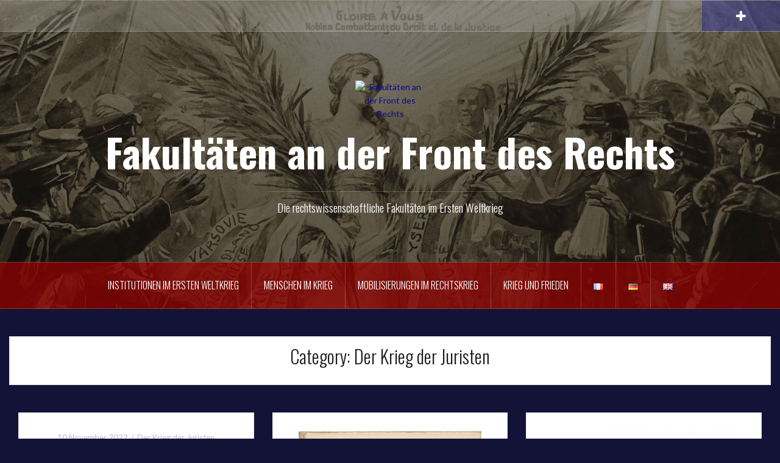

--- FILE ---
content_type: text/html; charset=UTF-8
request_url: https://expo-grande-guerre-biu-cujas.univ-paris1.fr/de/category/der-krieg-der-juristen/?order=asc
body_size: 21349
content:
<!DOCTYPE html>
<html lang="de-DE">
<head>
<meta charset="UTF-8">
<meta name="viewport" content="width=device-width, initial-scale=1">
<link rel="profile" href="http://gmpg.org/xfn/11">
<link rel="pingback" href="/xmlrpc.php">
<link rel="shortcut icon" href="/wp-content/uploads/2018/08/test-carte-postale.jpg" />

<title>Der Krieg der Juristen &#8211; Fakultäten an der Front des Rechts</title>
<meta name='robots' content='max-image-preview:large' />
	<style>img:is([sizes="auto" i], [sizes^="auto," i]) { contain-intrinsic-size: 3000px 1500px }</style>
	<link rel="alternate" href="/category/la-guerre-des-juristes/" hreflang="fr" />
<link rel="alternate" href="/de/category/der-krieg-der-juristen/" hreflang="de" />
<link rel="alternate" href="/en/category/the-jurists-war/" hreflang="en" />
<link rel='dns-prefetch' href='//fonts.googleapis.com' />
<link rel="alternate" type="application/rss+xml" title="Fakultäten an der Front des Rechts &raquo; Feed" href="/de/feed/" />
<link rel="alternate" type="application/rss+xml" title="Fakultäten an der Front des Rechts &raquo; Comments Feed" href="/de/comments/feed/" />
<link rel="alternate" type="application/rss+xml" title="Fakultäten an der Front des Rechts &raquo; Der Krieg der Juristen Category Feed" href="/de/category/der-krieg-der-juristen/feed/" />
<script type="text/javascript">
/* <![CDATA[ */
window._wpemojiSettings = {"baseUrl":"https:\/\/s.w.org\/images\/core\/emoji\/16.0.1\/72x72\/","ext":".png","svgUrl":"https:\/\/s.w.org\/images\/core\/emoji\/16.0.1\/svg\/","svgExt":".svg","source":{"concatemoji":"\/wp-includes\/js\/wp-emoji-release.min.js?ver=6.8.3"}};
/*! This file is auto-generated */
!function(s,n){var o,i,e;function c(e){try{var t={supportTests:e,timestamp:(new Date).valueOf()};sessionStorage.setItem(o,JSON.stringify(t))}catch(e){}}function p(e,t,n){e.clearRect(0,0,e.canvas.width,e.canvas.height),e.fillText(t,0,0);var t=new Uint32Array(e.getImageData(0,0,e.canvas.width,e.canvas.height).data),a=(e.clearRect(0,0,e.canvas.width,e.canvas.height),e.fillText(n,0,0),new Uint32Array(e.getImageData(0,0,e.canvas.width,e.canvas.height).data));return t.every(function(e,t){return e===a[t]})}function u(e,t){e.clearRect(0,0,e.canvas.width,e.canvas.height),e.fillText(t,0,0);for(var n=e.getImageData(16,16,1,1),a=0;a<n.data.length;a++)if(0!==n.data[a])return!1;return!0}function f(e,t,n,a){switch(t){case"flag":return n(e,"\ud83c\udff3\ufe0f\u200d\u26a7\ufe0f","\ud83c\udff3\ufe0f\u200b\u26a7\ufe0f")?!1:!n(e,"\ud83c\udde8\ud83c\uddf6","\ud83c\udde8\u200b\ud83c\uddf6")&&!n(e,"\ud83c\udff4\udb40\udc67\udb40\udc62\udb40\udc65\udb40\udc6e\udb40\udc67\udb40\udc7f","\ud83c\udff4\u200b\udb40\udc67\u200b\udb40\udc62\u200b\udb40\udc65\u200b\udb40\udc6e\u200b\udb40\udc67\u200b\udb40\udc7f");case"emoji":return!a(e,"\ud83e\udedf")}return!1}function g(e,t,n,a){var r="undefined"!=typeof WorkerGlobalScope&&self instanceof WorkerGlobalScope?new OffscreenCanvas(300,150):s.createElement("canvas"),o=r.getContext("2d",{willReadFrequently:!0}),i=(o.textBaseline="top",o.font="600 32px Arial",{});return e.forEach(function(e){i[e]=t(o,e,n,a)}),i}function t(e){var t=s.createElement("script");t.src=e,t.defer=!0,s.head.appendChild(t)}"undefined"!=typeof Promise&&(o="wpEmojiSettingsSupports",i=["flag","emoji"],n.supports={everything:!0,everythingExceptFlag:!0},e=new Promise(function(e){s.addEventListener("DOMContentLoaded",e,{once:!0})}),new Promise(function(t){var n=function(){try{var e=JSON.parse(sessionStorage.getItem(o));if("object"==typeof e&&"number"==typeof e.timestamp&&(new Date).valueOf()<e.timestamp+604800&&"object"==typeof e.supportTests)return e.supportTests}catch(e){}return null}();if(!n){if("undefined"!=typeof Worker&&"undefined"!=typeof OffscreenCanvas&&"undefined"!=typeof URL&&URL.createObjectURL&&"undefined"!=typeof Blob)try{var e="postMessage("+g.toString()+"("+[JSON.stringify(i),f.toString(),p.toString(),u.toString()].join(",")+"));",a=new Blob([e],{type:"text/javascript"}),r=new Worker(URL.createObjectURL(a),{name:"wpTestEmojiSupports"});return void(r.onmessage=function(e){c(n=e.data),r.terminate(),t(n)})}catch(e){}c(n=g(i,f,p,u))}t(n)}).then(function(e){for(var t in e)n.supports[t]=e[t],n.supports.everything=n.supports.everything&&n.supports[t],"flag"!==t&&(n.supports.everythingExceptFlag=n.supports.everythingExceptFlag&&n.supports[t]);n.supports.everythingExceptFlag=n.supports.everythingExceptFlag&&!n.supports.flag,n.DOMReady=!1,n.readyCallback=function(){n.DOMReady=!0}}).then(function(){return e}).then(function(){var e;n.supports.everything||(n.readyCallback(),(e=n.source||{}).concatemoji?t(e.concatemoji):e.wpemoji&&e.twemoji&&(t(e.twemoji),t(e.wpemoji)))}))}((window,document),window._wpemojiSettings);
/* ]]> */
</script>
<link rel='stylesheet' id='oria-bootstrap-css' href='/wp-content/themes/oria/css/bootstrap/bootstrap.min.css?ver=1' type='text/css' media='all' />
<style id='wp-emoji-styles-inline-css' type='text/css'>

	img.wp-smiley, img.emoji {
		display: inline !important;
		border: none !important;
		box-shadow: none !important;
		height: 1em !important;
		width: 1em !important;
		margin: 0 0.07em !important;
		vertical-align: -0.1em !important;
		background: none !important;
		padding: 0 !important;
	}
</style>
<link rel='stylesheet' id='wp-block-library-css' href='/wp-includes/css/dist/block-library/style.min.css?ver=6.8.3' type='text/css' media='all' />
<style id='classic-theme-styles-inline-css' type='text/css'>
/*! This file is auto-generated */
.wp-block-button__link{color:#fff;background-color:#32373c;border-radius:9999px;box-shadow:none;text-decoration:none;padding:calc(.667em + 2px) calc(1.333em + 2px);font-size:1.125em}.wp-block-file__button{background:#32373c;color:#fff;text-decoration:none}
</style>
<style id='global-styles-inline-css' type='text/css'>
:root{--wp--preset--aspect-ratio--square: 1;--wp--preset--aspect-ratio--4-3: 4/3;--wp--preset--aspect-ratio--3-4: 3/4;--wp--preset--aspect-ratio--3-2: 3/2;--wp--preset--aspect-ratio--2-3: 2/3;--wp--preset--aspect-ratio--16-9: 16/9;--wp--preset--aspect-ratio--9-16: 9/16;--wp--preset--color--black: #000000;--wp--preset--color--cyan-bluish-gray: #abb8c3;--wp--preset--color--white: #ffffff;--wp--preset--color--pale-pink: #f78da7;--wp--preset--color--vivid-red: #cf2e2e;--wp--preset--color--luminous-vivid-orange: #ff6900;--wp--preset--color--luminous-vivid-amber: #fcb900;--wp--preset--color--light-green-cyan: #7bdcb5;--wp--preset--color--vivid-green-cyan: #00d084;--wp--preset--color--pale-cyan-blue: #8ed1fc;--wp--preset--color--vivid-cyan-blue: #0693e3;--wp--preset--color--vivid-purple: #9b51e0;--wp--preset--gradient--vivid-cyan-blue-to-vivid-purple: linear-gradient(135deg,rgba(6,147,227,1) 0%,rgb(155,81,224) 100%);--wp--preset--gradient--light-green-cyan-to-vivid-green-cyan: linear-gradient(135deg,rgb(122,220,180) 0%,rgb(0,208,130) 100%);--wp--preset--gradient--luminous-vivid-amber-to-luminous-vivid-orange: linear-gradient(135deg,rgba(252,185,0,1) 0%,rgba(255,105,0,1) 100%);--wp--preset--gradient--luminous-vivid-orange-to-vivid-red: linear-gradient(135deg,rgba(255,105,0,1) 0%,rgb(207,46,46) 100%);--wp--preset--gradient--very-light-gray-to-cyan-bluish-gray: linear-gradient(135deg,rgb(238,238,238) 0%,rgb(169,184,195) 100%);--wp--preset--gradient--cool-to-warm-spectrum: linear-gradient(135deg,rgb(74,234,220) 0%,rgb(151,120,209) 20%,rgb(207,42,186) 40%,rgb(238,44,130) 60%,rgb(251,105,98) 80%,rgb(254,248,76) 100%);--wp--preset--gradient--blush-light-purple: linear-gradient(135deg,rgb(255,206,236) 0%,rgb(152,150,240) 100%);--wp--preset--gradient--blush-bordeaux: linear-gradient(135deg,rgb(254,205,165) 0%,rgb(254,45,45) 50%,rgb(107,0,62) 100%);--wp--preset--gradient--luminous-dusk: linear-gradient(135deg,rgb(255,203,112) 0%,rgb(199,81,192) 50%,rgb(65,88,208) 100%);--wp--preset--gradient--pale-ocean: linear-gradient(135deg,rgb(255,245,203) 0%,rgb(182,227,212) 50%,rgb(51,167,181) 100%);--wp--preset--gradient--electric-grass: linear-gradient(135deg,rgb(202,248,128) 0%,rgb(113,206,126) 100%);--wp--preset--gradient--midnight: linear-gradient(135deg,rgb(2,3,129) 0%,rgb(40,116,252) 100%);--wp--preset--font-size--small: 13px;--wp--preset--font-size--medium: 20px;--wp--preset--font-size--large: 36px;--wp--preset--font-size--x-large: 42px;--wp--preset--spacing--20: 0.44rem;--wp--preset--spacing--30: 0.67rem;--wp--preset--spacing--40: 1rem;--wp--preset--spacing--50: 1.5rem;--wp--preset--spacing--60: 2.25rem;--wp--preset--spacing--70: 3.38rem;--wp--preset--spacing--80: 5.06rem;--wp--preset--shadow--natural: 6px 6px 9px rgba(0, 0, 0, 0.2);--wp--preset--shadow--deep: 12px 12px 50px rgba(0, 0, 0, 0.4);--wp--preset--shadow--sharp: 6px 6px 0px rgba(0, 0, 0, 0.2);--wp--preset--shadow--outlined: 6px 6px 0px -3px rgba(255, 255, 255, 1), 6px 6px rgba(0, 0, 0, 1);--wp--preset--shadow--crisp: 6px 6px 0px rgba(0, 0, 0, 1);}:where(.is-layout-flex){gap: 0.5em;}:where(.is-layout-grid){gap: 0.5em;}body .is-layout-flex{display: flex;}.is-layout-flex{flex-wrap: wrap;align-items: center;}.is-layout-flex > :is(*, div){margin: 0;}body .is-layout-grid{display: grid;}.is-layout-grid > :is(*, div){margin: 0;}:where(.wp-block-columns.is-layout-flex){gap: 2em;}:where(.wp-block-columns.is-layout-grid){gap: 2em;}:where(.wp-block-post-template.is-layout-flex){gap: 1.25em;}:where(.wp-block-post-template.is-layout-grid){gap: 1.25em;}.has-black-color{color: var(--wp--preset--color--black) !important;}.has-cyan-bluish-gray-color{color: var(--wp--preset--color--cyan-bluish-gray) !important;}.has-white-color{color: var(--wp--preset--color--white) !important;}.has-pale-pink-color{color: var(--wp--preset--color--pale-pink) !important;}.has-vivid-red-color{color: var(--wp--preset--color--vivid-red) !important;}.has-luminous-vivid-orange-color{color: var(--wp--preset--color--luminous-vivid-orange) !important;}.has-luminous-vivid-amber-color{color: var(--wp--preset--color--luminous-vivid-amber) !important;}.has-light-green-cyan-color{color: var(--wp--preset--color--light-green-cyan) !important;}.has-vivid-green-cyan-color{color: var(--wp--preset--color--vivid-green-cyan) !important;}.has-pale-cyan-blue-color{color: var(--wp--preset--color--pale-cyan-blue) !important;}.has-vivid-cyan-blue-color{color: var(--wp--preset--color--vivid-cyan-blue) !important;}.has-vivid-purple-color{color: var(--wp--preset--color--vivid-purple) !important;}.has-black-background-color{background-color: var(--wp--preset--color--black) !important;}.has-cyan-bluish-gray-background-color{background-color: var(--wp--preset--color--cyan-bluish-gray) !important;}.has-white-background-color{background-color: var(--wp--preset--color--white) !important;}.has-pale-pink-background-color{background-color: var(--wp--preset--color--pale-pink) !important;}.has-vivid-red-background-color{background-color: var(--wp--preset--color--vivid-red) !important;}.has-luminous-vivid-orange-background-color{background-color: var(--wp--preset--color--luminous-vivid-orange) !important;}.has-luminous-vivid-amber-background-color{background-color: var(--wp--preset--color--luminous-vivid-amber) !important;}.has-light-green-cyan-background-color{background-color: var(--wp--preset--color--light-green-cyan) !important;}.has-vivid-green-cyan-background-color{background-color: var(--wp--preset--color--vivid-green-cyan) !important;}.has-pale-cyan-blue-background-color{background-color: var(--wp--preset--color--pale-cyan-blue) !important;}.has-vivid-cyan-blue-background-color{background-color: var(--wp--preset--color--vivid-cyan-blue) !important;}.has-vivid-purple-background-color{background-color: var(--wp--preset--color--vivid-purple) !important;}.has-black-border-color{border-color: var(--wp--preset--color--black) !important;}.has-cyan-bluish-gray-border-color{border-color: var(--wp--preset--color--cyan-bluish-gray) !important;}.has-white-border-color{border-color: var(--wp--preset--color--white) !important;}.has-pale-pink-border-color{border-color: var(--wp--preset--color--pale-pink) !important;}.has-vivid-red-border-color{border-color: var(--wp--preset--color--vivid-red) !important;}.has-luminous-vivid-orange-border-color{border-color: var(--wp--preset--color--luminous-vivid-orange) !important;}.has-luminous-vivid-amber-border-color{border-color: var(--wp--preset--color--luminous-vivid-amber) !important;}.has-light-green-cyan-border-color{border-color: var(--wp--preset--color--light-green-cyan) !important;}.has-vivid-green-cyan-border-color{border-color: var(--wp--preset--color--vivid-green-cyan) !important;}.has-pale-cyan-blue-border-color{border-color: var(--wp--preset--color--pale-cyan-blue) !important;}.has-vivid-cyan-blue-border-color{border-color: var(--wp--preset--color--vivid-cyan-blue) !important;}.has-vivid-purple-border-color{border-color: var(--wp--preset--color--vivid-purple) !important;}.has-vivid-cyan-blue-to-vivid-purple-gradient-background{background: var(--wp--preset--gradient--vivid-cyan-blue-to-vivid-purple) !important;}.has-light-green-cyan-to-vivid-green-cyan-gradient-background{background: var(--wp--preset--gradient--light-green-cyan-to-vivid-green-cyan) !important;}.has-luminous-vivid-amber-to-luminous-vivid-orange-gradient-background{background: var(--wp--preset--gradient--luminous-vivid-amber-to-luminous-vivid-orange) !important;}.has-luminous-vivid-orange-to-vivid-red-gradient-background{background: var(--wp--preset--gradient--luminous-vivid-orange-to-vivid-red) !important;}.has-very-light-gray-to-cyan-bluish-gray-gradient-background{background: var(--wp--preset--gradient--very-light-gray-to-cyan-bluish-gray) !important;}.has-cool-to-warm-spectrum-gradient-background{background: var(--wp--preset--gradient--cool-to-warm-spectrum) !important;}.has-blush-light-purple-gradient-background{background: var(--wp--preset--gradient--blush-light-purple) !important;}.has-blush-bordeaux-gradient-background{background: var(--wp--preset--gradient--blush-bordeaux) !important;}.has-luminous-dusk-gradient-background{background: var(--wp--preset--gradient--luminous-dusk) !important;}.has-pale-ocean-gradient-background{background: var(--wp--preset--gradient--pale-ocean) !important;}.has-electric-grass-gradient-background{background: var(--wp--preset--gradient--electric-grass) !important;}.has-midnight-gradient-background{background: var(--wp--preset--gradient--midnight) !important;}.has-small-font-size{font-size: var(--wp--preset--font-size--small) !important;}.has-medium-font-size{font-size: var(--wp--preset--font-size--medium) !important;}.has-large-font-size{font-size: var(--wp--preset--font-size--large) !important;}.has-x-large-font-size{font-size: var(--wp--preset--font-size--x-large) !important;}
:where(.wp-block-post-template.is-layout-flex){gap: 1.25em;}:where(.wp-block-post-template.is-layout-grid){gap: 1.25em;}
:where(.wp-block-columns.is-layout-flex){gap: 2em;}:where(.wp-block-columns.is-layout-grid){gap: 2em;}
:root :where(.wp-block-pullquote){font-size: 1.5em;line-height: 1.6;}
</style>
<link rel='stylesheet' id='wonderplugin-gridgallery-engine-css-css' href='/wp-content/plugins/wonderplugin-gridgallery/engine/wonderplugingridgalleryengine.css?ver=6.8.3' type='text/css' media='all' />
<link rel='stylesheet' id='oria-style-css' href='/wp-content/themes/oria/style.css?ver=6.8.3' type='text/css' media='all' />
<style id='oria-style-inline-css' type='text/css'>
.footer-widgets .widget-title,.owl-theme .owl-controls .owl-buttons div,.read-more,.entry-title a:hover,a, a:hover { color:#080c87}
#preloader-inner,.oria-slider .slide-title a,.read-more:hover,.nav-previous:hover,.nav-next:hover, button,.button,input[type="button"],input[type="reset"],input[type="submit"] { background-color:#080c87}
.widget-title { border-color:#080c87}
.sidebar-toggle,.social-navigation li a:hover,.main-navigation a:hover {background-color:rgba(8,12,135,0.4);}
body, .widget a { color:#717376}
.site-title a, .site-title a:hover { color:#fff}
.site-description { color:#ffffff}
.site-logo { max-width:115px; }
.site-branding { padding-top:80px;padding-bottom:80px; }
.site-title { font-size:65px; }
.site-description { font-size:19px; }

</style>
<link rel='stylesheet' id='oria-body-fonts-css' href='//fonts.googleapis.com/css?family=Lato%3A400%2C700%2C400italic%2C700italic&#038;ver=6.8.3' type='text/css' media='all' />
<link rel='stylesheet' id='oria-headings-fonts-css' href='//fonts.googleapis.com/css?family=Oswald%3A300%2C700&#038;ver=6.8.3' type='text/css' media='all' />
<link rel='stylesheet' id='oria-fontawesome-css' href='/wp-content/themes/oria/fonts/font-awesome.min.css?ver=6.8.3' type='text/css' media='all' />
<link rel='stylesheet' id='ari-fancybox-css' href='/wp-content/plugins/ari-fancy-lightbox/assets/fancybox/jquery.fancybox.min.css?ver=1.4.1' type='text/css' media='all' />
<style id='ari-fancybox-inline-css' type='text/css'>
BODY .fancybox-container{z-index:200000}BODY .fancybox-is-open .fancybox-bg{opacity:0.87}BODY .fancybox-bg {background-color:#0f0f11}BODY .fancybox-thumbs {background-color:#ffffff}
</style>
<script type="text/javascript" src="/wp-includes/js/jquery/jquery.min.js?ver=3.7.1" id="jquery-core-js"></script>
<script type="text/javascript" src="/wp-includes/js/jquery/jquery-migrate.min.js?ver=3.4.1" id="jquery-migrate-js"></script>
<script type="text/javascript" id="3d-flip-book-client-locale-loader-js-extra">
/* <![CDATA[ */
var FB3D_CLIENT_LOCALE = {"ajaxurl":"\/wp-admin\/admin-ajax.php","dictionary":{"Table of contents":"Table of contents","Close":"Close","Bookmarks":"Bookmarks","Thumbnails":"Thumbnails","Search":"Search","Share":"Share","Facebook":"Facebook","Twitter":"Twitter","Email":"Email","Play":"Play","Previous page":"Previous page","Next page":"Next page","Zoom in":"Zoom in","Zoom out":"Zoom out","Fit view":"Fit view","Auto play":"Auto play","Full screen":"Full screen","More":"More","Smart pan":"Smart pan","Single page":"Single page","Sounds":"Sounds","Stats":"Stats","Print":"Print","Download":"Download","Goto first page":"Goto first page","Goto last page":"Goto last page"},"images":"\/wp-content\/plugins\/interactive-3d-flipbook-powered-physics-engine\/assets\/images\/","jsData":{"urls":[],"posts":{"ids_mis":[],"ids":[]},"pages":[],"firstPages":[],"bookCtrlProps":[],"bookTemplates":[]},"key":"3d-flip-book","pdfJS":{"pdfJsLib":"\/wp-content\/plugins\/interactive-3d-flipbook-powered-physics-engine\/assets\/js\/pdf.min.js?ver=4.3.136","pdfJsWorker":"\/wp-content\/plugins\/interactive-3d-flipbook-powered-physics-engine\/assets\/js\/pdf.worker.js?ver=4.3.136","stablePdfJsLib":"\/wp-content\/plugins\/interactive-3d-flipbook-powered-physics-engine\/assets\/js\/stable\/pdf.min.js?ver=2.5.207","stablePdfJsWorker":"\/wp-content\/plugins\/interactive-3d-flipbook-powered-physics-engine\/assets\/js\/stable\/pdf.worker.js?ver=2.5.207","pdfJsCMapUrl":"\/wp-content\/plugins\/interactive-3d-flipbook-powered-physics-engine\/assets\/cmaps\/"},"cacheurl":"\/wp-content\/uploads\/3d-flip-book\/cache\/","pluginsurl":"\/wp-content\/plugins\/","pluginurl":"\/wp-content\/plugins\/interactive-3d-flipbook-powered-physics-engine\/","thumbnailSize":{"width":"150","height":"150"},"version":"1.16.17"};
/* ]]> */
</script>
<script type="text/javascript" src="/wp-content/plugins/interactive-3d-flipbook-powered-physics-engine/assets/js/client-locale-loader.js?ver=1.16.17" id="3d-flip-book-client-locale-loader-js" async="async" data-wp-strategy="async"></script>
<script type="text/javascript" src="/wp-content/plugins/wonderplugin-gridgallery/engine/wonderplugingridlightbox.js?ver=12.4" id="wonderplugin-gridgallery-lightbox-script-js"></script>
<script type="text/javascript" src="/wp-content/plugins/wonderplugin-gridgallery/engine/wonderplugingridgallery.js?ver=12.4" id="wonderplugin-gridgallery-script-js"></script>
<script type="text/javascript" src="/wp-content/themes/oria/js/jquery.fitvids.js?ver=1" id="oria-fitvids-js"></script>
<script type="text/javascript" src="/wp-content/themes/oria/js/jquery.slicknav.min.js?ver=1" id="oria-slicknav-js"></script>
<script type="text/javascript" src="/wp-content/themes/oria/js/parallax.min.js?ver=1" id="oria-parallax-js"></script>
<script type="text/javascript" src="/wp-content/themes/oria/js/scripts.js?ver=1" id="oria-scripts-js"></script>
<script type="text/javascript" src="/wp-includes/js/imagesloaded.min.js?ver=5.0.0" id="imagesloaded-js"></script>
<script type="text/javascript" src="/wp-includes/js/masonry.min.js?ver=4.2.2" id="masonry-js"></script>
<script type="text/javascript" src="/wp-content/themes/oria/js/imagesloaded.pkgd.min.js?ver=1" id="oria-imagesloaded-js"></script>
<script type="text/javascript" src="/wp-content/themes/oria/js/masonry-init.js?ver=1" id="oria-masonry-init-js"></script>
<script type="text/javascript" src="/wp-content/themes/oria/js/owl.carousel.min.js?ver=1" id="oria-owl-script-js"></script>
<script type="text/javascript" id="oria-slider-init-js-extra">
/* <![CDATA[ */
var sliderOptions = {"slideshowspeed":"4000"};
/* ]]> */
</script>
<script type="text/javascript" src="/wp-content/themes/oria/js/slider-init.js?ver=1" id="oria-slider-init-js"></script>
<script type="text/javascript" id="ari-fancybox-js-extra">
/* <![CDATA[ */
var ARI_FANCYBOX = {"lightbox":{"loop":true,"backFocus":false,"trapFocus":false,"thumbs":{"hideOnClose":false},"touch":{"vertical":true,"momentum":true},"buttons":["slideShow","fullScreen","thumbs","close"],"lang":"custom","i18n":{"custom":{"PREV":"Previous","NEXT":"Next","PLAY_START":"Start slideshow (P)","PLAY_STOP":"Stop slideshow (P)","FULL_SCREEN":"Full screen (F)","THUMBS":"Thumbnails (G)","CLOSE":"Close (Esc)","ERROR":"The requested content cannot be loaded. <br\/> Please try again later."}}},"convert":{"pdf":{"convert":true,"external":{"convert":true}}},"sanitize":null,"viewers":{"pdfjs":{"url":"\/wp-content\/plugins\/ari-fancy-lightbox\/assets\/pdfjs\/web\/viewer.html"}}};
/* ]]> */
</script>
<script type="text/javascript" id="ari-fancybox-js-before">
/* <![CDATA[ */
ARI_FANCYBOX_INIT_FUNC = function($) {$(document).ready(function() {
 $('.fancybox').fancybox({
  beforeShow : function(){
   this.title =  this.title + " - " + $(this.element).data("caption-desc");
  }
 });
}); // ready}
/* ]]> */
</script>
<script type="text/javascript" src="/wp-content/plugins/ari-fancy-lightbox/assets/fancybox/jquery.fancybox.min.js?ver=1.4.1" id="ari-fancybox-js"></script>
<link rel="https://api.w.org/" href="/wp-json/" /><link rel="alternate" title="JSON" type="application/json" href="/wp-json/wp/v2/categories/66" /><link rel="EditURI" type="application/rsd+xml" title="RSD" href="/xmlrpc.php?rsd" />
<meta name="generator" content="WordPress 6.8.3" />
<!--[if lt IE 9]>
<script src="/wp-content/themes/oria/js/html5shiv.js"></script>
<![endif]-->
<meta name="generator" content="Elementor 3.23.0; features: e_optimized_css_loading, additional_custom_breakpoints, e_lazyload; settings: css_print_method-external, google_font-enabled, font_display-swap">
			<style>
				.e-con.e-parent:nth-of-type(n+4):not(.e-lazyloaded):not(.e-no-lazyload),
				.e-con.e-parent:nth-of-type(n+4):not(.e-lazyloaded):not(.e-no-lazyload) * {
					background-image: none !important;
				}
				@media screen and (max-height: 1024px) {
					.e-con.e-parent:nth-of-type(n+3):not(.e-lazyloaded):not(.e-no-lazyload),
					.e-con.e-parent:nth-of-type(n+3):not(.e-lazyloaded):not(.e-no-lazyload) * {
						background-image: none !important;
					}
				}
				@media screen and (max-height: 640px) {
					.e-con.e-parent:nth-of-type(n+2):not(.e-lazyloaded):not(.e-no-lazyload),
					.e-con.e-parent:nth-of-type(n+2):not(.e-lazyloaded):not(.e-no-lazyload) * {
						background-image: none !important;
					}
				}
			</style>
					<style type="text/css">
			.site-header {
				background-image: url(/wp-content/uploads/2018/09/cropped-Combattants-du-droit-et-de-la-justice_Carte02-Modifier-Modifier-4.jpg);
			}
		</style>
		<style type="text/css" id="custom-background-css">
body.custom-background { background-color: #131338; }
</style>
			<style type="text/css" id="wp-custom-css">
			.footer-widgets {

    background-color: #FFF;
    padding: 15px 0;
	}
.site-footer, .site-footer a {

    display: none;

}

.nav-previous,
.nav-next {
	padding: 15px;
	background-color: #fff;
	border:none;
	-webkit-transition:none;
	transition:none;
}
.nav-previous a,
.nav-next a {
	text-decoration: none;
	-webkit-transition:none;
	transition:none;
}
.nav-previous:hover,
.nav-next:hover {
	background-color:darkred; background:none
}
.nav-previous:hover a,
.nav-next:hover a {
	color:#717376;
}

.wonderplugin-gridgallery-item-text
élément {
    display: none;
    visibility: visible;
    position: absolute;
    top: 2px;
    left: 2px;
    padding: 2px 4px;
    border-radius: 3px;
    -moz-border-radius: 3px;
    -webkit-border-radius: 3px;
    background-color: #eee;
    color: #333;
    font: 12px Arial,sans-serif;
}

.main-navigation {

    background-color: 

rgba(150, 0, 0, 0.7);
 position: relative;

}

function change_category_order( $query ) {
    if ( $query->is_category() && $query->is_main_query() ) {
        $query->set( 'order', 'ASC' );
    }
}
add_action( 'pre_get_posts', 'change_category_order' );
		</style>
		</head>

<body class="archive category category-der-krieg-der-juristen category-66 custom-background wp-theme-oria elementor-default elementor-kit-6418">


<div id="page" class="hfeed site">
	<a class="skip-link screen-reader-text" href="#content">Skip to content</a>

	<header id="masthead" class="site-header" role="banner">

		<div class="top-bar clearfix ">
					
					
			<div class="sidebar-toggle">
				<i class="fa fa-plus"></i>
			</div>
					</div>

		<div class="container">
			<div class="site-branding">
				<a href="/de/5284-2/" title="Fakultäten an der Front des Rechts"><img class="site-logo show-title" src="http://expo-grande-guerre-biu-cujas.univ-paris1.fr/wp-content/uploads/2018/09/Logo-transparent.png" alt="Fakultäten an der Front des Rechts" /></a><h1 class="site-title"><a href="/de/5284-2/" rel="home">Fakultäten an der Front des Rechts</a></h1><h2 class="site-description">Die rechtswissenschaftliche Fakultäten im Ersten Weltkrieg</h2>			</div><!-- .site-branding -->
		</div>

		<nav id="site-navigation" class="main-navigation" role="navigation">
			<div class="menu-menu-principal-allemand-container"><ul id="primary-menu" class="menu clearfix"><li id="menu-item-5737" class="menu-item menu-item-type-post_type menu-item-object-post menu-item-has-children menu-item-5737"><a href="/de/institutionen-im-ersten-weltkrieg/">Institutionen im Ersten Weltkrieg</a>
<ul class="sub-menu">
	<li id="menu-item-6067" class="menu-item menu-item-type-post_type menu-item-object-post menu-item-has-children menu-item-6067"><a href="/de/die-fakultaten-und-ihre-geschichte/">Die Fakultäten und ihre Geschichte</a>
	<ul class="sub-menu">
		<li id="menu-item-6047" class="menu-item menu-item-type-post_type menu-item-object-post menu-item-6047"><a href="/de/die-juristische-fakultaten-von-toulouse-und-paris-zwischen-konkurrenz-und-gemeinsame-schicksal/">Die juristische Fakultäten von Toulouse und Paris : Zwischen Konkurrenz und gemeinsame Schicksal</a></li>
		<li id="menu-item-6048" class="menu-item menu-item-type-post_type menu-item-object-post menu-item-6048"><a href="/de/eingestellt-provisorisch-anerkannt-das-schwierige-wiederaufleben-der-juristischen-fakultat-in-bordeaux/">Eingestellt, provisorisch, anerkannt : das schwierige Wiederaufleben der juristischen Fakultät in Bordeaux</a></li>
		<li id="menu-item-6058" class="menu-item menu-item-type-post_type menu-item-object-post menu-item-6058"><a href="/de/die-universitare-landschaft-in-frankreich/">Die universitäre Landschaft in Frankreich</a></li>
		<li id="menu-item-6165" class="menu-item menu-item-type-post_type menu-item-object-post menu-item-6165"><a href="/de/die-belgische-universitatslandschaft-vor-dem-ersten-weltkrieg/">Die belgische Universitätslandschaft vor dem Ersten Weltkrieg</a></li>
		<li id="menu-item-11204" class="menu-item menu-item-type-post_type menu-item-object-post menu-item-11204"><a href="/de/die-katholische-rechtsfakultat-lyons-kurz-vor-dem-krieg/">Die katholische Rechtsfakultät Lyons kurz vor dem Krieg</a></li>
	</ul>
</li>
	<li id="menu-item-6070" class="menu-item menu-item-type-post_type menu-item-object-post menu-item-has-children menu-item-6070"><a href="/de/die-fakultaten-im-sog-der-geschichte/">Die Fakultäten im Sog der Geschichte</a>
	<ul class="sub-menu">
		<li id="menu-item-6052" class="menu-item menu-item-type-post_type menu-item-object-post menu-item-6052"><a href="/de/der-krieg-im-alltag-der-juristischen-fakultat-von-toulouse/">Der Krieg im Alltag der juristischen Fakultät von Toulouse</a></li>
		<li id="menu-item-6049" class="menu-item menu-item-type-post_type menu-item-object-post menu-item-6049"><a href="/de/der-alltag-der-juristischen-fakultat-von-paris-im-ersten-weltkrieg/">Der Alltag der juristischen Fakultät von Paris im Ersten Weltkrieg</a></li>
		<li id="menu-item-6059" class="menu-item menu-item-type-post_type menu-item-object-post menu-item-6059"><a href="/de/die-universitat-lille-und-ihre-juristische-fakultat-im-ersten-weltkrieg/">Die Universität Lille und ihre juristische Fakultät im Ersten Weltkrieg</a></li>
		<li id="menu-item-6168" class="menu-item menu-item-type-post_type menu-item-object-post menu-item-6168"><a href="/de/die-universite-nouvelle-ein-raum-der-erhaltung-des-juristenausbildung-in-brussel/">Die Université nouvelle : ein Raum der Erhaltung des juristenausbildung in Brüssel</a></li>
		<li id="menu-item-6166" class="menu-item menu-item-type-post_type menu-item-object-post menu-item-6166"><a href="/de/die-schaffung-der-universitat-von-bissing-in-einem-belgischen-land-ohne-universitaten/">Die Schaffung der „Universität von Bissing“ in einem belgischen Land ohne Universitäten</a></li>
		<li id="menu-item-11203" class="menu-item menu-item-type-post_type menu-item-object-post menu-item-11203"><a href="/de/die-katholische-rechtsfakultat-lyons-lang-den-ersten-weltkrieg/">Von der katholischen Rechtsfakultät in Lyon während des Ersten Weltkriegs</a></li>
		<li id="menu-item-6061" class="menu-item menu-item-type-post_type menu-item-object-post menu-item-6061"><a href="/de/die-universitatsbibliothek-von-toulouse-und-ihre-rechts-und-literaturabteilung-im-ersten-weltkrieg/">Die Universitätsbibliothek von Toulouse und ihre Rechts- und Literaturabteilung im Ersten Weltkrieg</a></li>
		<li id="menu-item-6055" class="menu-item menu-item-type-post_type menu-item-object-post menu-item-6055"><a href="/de/die-bibliothek-der-juristischen-fakultat-von-paris-im-ersten-weltkrieg/">Die Bibliothek der juristischen Fakultät von Paris im Ersten Weltkrieg</a></li>
		<li id="menu-item-6060" class="menu-item menu-item-type-post_type menu-item-object-post menu-item-6060"><a href="/de/die-universitatsbibliothek-von-lille-im-ersten-weltkrieg/">Die Universitätsbibliothek von Lille im Ersten Weltkrieg</a></li>
		<li id="menu-item-10659" class="menu-item menu-item-type-post_type menu-item-object-post menu-item-10659"><a href="/de/die-universitatsbibliothek-von-dijon-an-der-front-des-krieges-14-18-kontinuitat-und-amerikanischer-einfluss/">Die Universitätsbibliothek von Dijon an der Front des Krieges (14–18) : Kontinuität und amerikanischer Einfluss</a></li>
		<li id="menu-item-6045" class="menu-item menu-item-type-post_type menu-item-object-post menu-item-6045"><a href="/de/raymond-thamin-1857-1933-memoiren-des-rektors-der-akademie-von-bordeaux-im-ersten-weltkrieg/">Raymond Thamin (1857-1933) : Memoiren des Rektors der Akademie von Bordeaux im Ersten Weltkrieg</a></li>
	</ul>
</li>
</ul>
</li>
<li id="menu-item-5736" class="menu-item menu-item-type-post_type menu-item-object-post menu-item-has-children menu-item-5736"><a href="/de/menschen-im-krieg/">Menschen im Krieg</a>
<ul class="sub-menu">
	<li id="menu-item-6073" class="menu-item menu-item-type-post_type menu-item-object-post menu-item-has-children menu-item-6073"><a href="/de/studentische-lebenswege/">Studentische Lebenswege</a>
	<ul class="sub-menu">
		<li id="menu-item-6044" class="menu-item menu-item-type-post_type menu-item-object-post menu-item-6044"><a href="/de/jurastudenten-im-ersten-weltkrieg/">Jurastudierende im Ersten Weltkrieg</a></li>
		<li id="menu-item-6046" class="menu-item menu-item-type-post_type menu-item-object-post menu-item-6046"><a href="/de/portrats-von-toulouser-studenten-im-krieg/">Porträts von Toulouser Studenten im Krieg</a></li>
		<li id="menu-item-6169" class="menu-item menu-item-type-post_type menu-item-object-post menu-item-6169"><a href="/de/die-studenten-der-juristischen-fakultat-von-lyon-im-ersten-weltkrieg/">Die Studenten der juristischen Fakultät in Lyon im Ersten Weltkrieg</a></li>
		<li id="menu-item-9806" class="menu-item menu-item-type-post_type menu-item-object-post menu-item-9806"><a href="/de/das-recht-der-studentischen-soldaten-aus-belgien/">Das Recht der studentischen Soldaten aus Belgien</a></li>
		<li id="menu-item-6167" class="menu-item menu-item-type-post_type menu-item-object-post menu-item-6167"><a href="/de/die-auslandischen-studenten-an-der-rechtsfakultaten-wahrend-im-ersten-weltkrieg/">Die ausländischen Studenten an der Rechtsfakultäten während im Ersten Weltkrieg</a></li>
		<li id="menu-item-10658" class="menu-item menu-item-type-post_type menu-item-object-post menu-item-10658"><a href="/de/der-empfang-auslandischer-studierender-an-der-rechtswissenschaftlichen-fakultat-in-toulouse/">Der Empfang ausländischer Studierender an der Rechtswissenschaftlichen Fakultät in Toulouse</a></li>
		<li id="menu-item-7833" class="menu-item menu-item-type-post_type menu-item-object-post menu-item-7833"><a href="/de/der-fall-der-amerikanischen-studenten-an-der-juristischen-fakultat-von-toulouse-2/">Der Fall der amerikanischen Studenten an der juristischen Fakultät von Toulouse</a></li>
		<li id="menu-item-10129" class="menu-item menu-item-type-post_type menu-item-object-post menu-item-10129"><a href="/de/studentinnen-und-das-studentische-vereinswesen-in-bordeaux/">Studentinnen und das studentische Vereinswesen in Bordeaux</a></li>
		<li id="menu-item-6035" class="menu-item menu-item-type-post_type menu-item-object-post menu-item-6035"><a href="/de/charles-le-coq-de-kerland-vater-und-sohn-zwei-generationen-von-juristen-mobilisiert-von-der-horsale-bis-in-die-lufte/">Charles Le Coq de Kerland Vater und Sohn : Zwei Generationen von Juristen mobilisiert, von der Hörsäle bis in die Lüfte</a></li>
		<li id="menu-item-10674" class="menu-item menu-item-type-post_type menu-item-object-post menu-item-10674"><a href="/de/das-kriegstagebuch-von-paul-demeur/">Das „Kriegstagebuch“ von Paul Demeur</a></li>
	</ul>
</li>
	<li id="menu-item-6076" class="menu-item menu-item-type-post_type menu-item-object-post menu-item-has-children menu-item-6076"><a href="/de/portrats-von-professoren/">Porträts von Professoren</a>
	<ul class="sub-menu">
		<li id="menu-item-6092" class="menu-item menu-item-type-post_type menu-item-object-post menu-item-6092"><a href="/de/louis-renault-und-die-legitimierung-des-volkerrechts-in-frankreich/">Louis Renault und die Legitimierung des Völkerrechts in Frankreich</a></li>
		<li id="menu-item-6051" class="menu-item menu-item-type-post_type menu-item-object-post menu-item-6051"><a href="/de/alexandre-merignhac-1857-1927-eine-stimme-des-internationalen-friedens/">Alexandre Mérignhac (1857-1927) – eine Stimme des internationalen Friedens</a></li>
		<li id="menu-item-6054" class="menu-item menu-item-type-post_type menu-item-object-post menu-item-6054"><a href="/de/die-amerikanische-mission-von-professor-geouffre-de-la-pradelle-1914-1917/">Die amerikanische Mission von Professor Geouffre de La Pradelle (1914-1917)</a></li>
		<li id="menu-item-6063" class="menu-item menu-item-type-post_type menu-item-object-post menu-item-6063"><a href="/de/fakultatsmobilisierungen-der-fall-der-rechtsfakultat-von-lyon/">Fakultätsmobilisierungen : der Fall der Rechtsfakultät von Lyon</a></li>
		<li id="menu-item-9901" class="menu-item menu-item-type-post_type menu-item-object-post menu-item-9901"><a href="/de/gustave-cheneaux-nichts-als-gutes-uber-ihn-zu-sagen/">Gustave Chéneaux, „nichts als Gutes über ihn zu sagen“.</a></li>
		<li id="menu-item-6093" class="menu-item menu-item-type-post_type menu-item-object-post menu-item-6093"><a href="/de/ruhm-und-erinnerungen-des-louis-boulards-1877-1914/">Ruhm und Erinnerungen des Louis Boulards (1877-1914)</a></li>
		<li id="menu-item-9807" class="menu-item menu-item-type-post_type menu-item-object-post menu-item-9807"><a href="/de/die-juristische-fakultat-in-lowen-professoren-im-krieg/">Die juristische Fakultät in Löwen : Professoren im Krieg</a></li>
	</ul>
</li>
</ul>
</li>
<li id="menu-item-5735" class="menu-item menu-item-type-post_type menu-item-object-post menu-item-has-children menu-item-5735"><a href="/de/mobilisierungen-im-rechtskrieg/">Mobilisierungen im Rechtskrieg</a>
<ul class="sub-menu">
	<li id="menu-item-6079" class="menu-item menu-item-type-post_type menu-item-object-post menu-item-has-children menu-item-6079"><a href="/de/die-neutralitat-hinterfragt/">Die Neutralität hinterfragt</a>
	<ul class="sub-menu">
		<li id="menu-item-6171" class="menu-item menu-item-type-post_type menu-item-object-post menu-item-6171"><a href="/de/die-deutschen-diese-barbaren-ein-blick-auf-die-meinung-einiger-juristen/">„Die Deutschen, diese Barbaren“ : Ein Blick auf die Meinung einiger Juristen</a></li>
		<li id="menu-item-6040" class="menu-item menu-item-type-post_type menu-item-object-post menu-item-6040"><a href="/de/die-reden-des-dekans-larnaude/">Die Reden des Dekans Larnaude</a></li>
		<li id="menu-item-6039" class="menu-item menu-item-type-post_type menu-item-object-post menu-item-6039"><a href="/de/die-reden-des-dekans-maurice-hauriou-1914-1919/">Die Reden des Dekans Maurice Hauriou (1914-1919)</a></li>
		<li id="menu-item-9813" class="menu-item menu-item-type-post_type menu-item-object-post menu-item-9813"><a href="/de/die-wahrnehmung-der-deutschen-wissenschaft-an-der-universitat-von-bordeaux-wahrend-des-ersten-weltkriegs/">Die Wahrnehmung der deutschen Wissenschaft an der Universität von Bordeaux während des Ersten Weltkriegs</a></li>
		<li id="menu-item-6038" class="menu-item menu-item-type-post_type menu-item-object-post menu-item-6038"><a href="/de/leon-duguit-die-deutsche-wissenschaft-und-der-ersten-weltkrieg/">Léon Duguit : Die deutsche Wissenschaft und der Ersten Weltkrieg</a></li>
	</ul>
</li>
	<li id="menu-item-6082" class="menu-item menu-item-type-post_type menu-item-object-post menu-item-has-children menu-item-6082"><a href="/de/der-krieg-der-juristen/">Der Krieg der Juristen</a>
	<ul class="sub-menu">
		<li id="menu-item-6042" class="menu-item menu-item-type-post_type menu-item-object-post menu-item-6042"><a href="/de/die-pariser-rechtsfakultat-verurteilt-die-verletzung-des-volkerrechts-durch-deutschland/">Die Pariser Rechtsfakultät verurteilt die Verletzung des Völkerrechts durch Deutschland</a></li>
		<li id="menu-item-6037" class="menu-item menu-item-type-post_type menu-item-object-post menu-item-6037"><a href="/de/rechtspropaganda-und-der-grose-krieg-das-beispiel-der-rechts-und-politikwissenschaften-von-ferdinand-larnaude-1915/">Rechtspropaganda und der Große Krieg : Das Beispiel der Rechts- und Politikwissenschaften von Ferdinand Larnaude (1915)</a></li>
		<li id="menu-item-6036" class="menu-item menu-item-type-post_type menu-item-object-post menu-item-6036"><a href="/de/uber-die-nutzung-des-krieges-in-der-offentlichen-debatte/">Über die Nutzung des Krieges in der Kontroverse des öffentlichen Rechts</a></li>
		<li id="menu-item-9808" class="menu-item menu-item-type-post_type menu-item-object-post menu-item-9808"><a href="/de/uberlegungen-eines-rechtsprofessors-aus-bordeaux-zur-meinungsfreiheit-duguit-und-die-pressezensur-wahrend-des-krieges-von-1914-1918/">Überlegungen eines Rechtsprofessors aus Bordeaux zur Meinungsfreiheit : Duguit und die Pressezensur während des Krieges von 1914-1918</a></li>
		<li id="menu-item-6170" class="menu-item menu-item-type-post_type menu-item-object-post menu-item-6170"><a href="/de/jules-jacquey-1852-1927-kann-man-dem-besatzer-durch-das-recht-widerstand-leisten/">Jules Jacquey (1852-1927) : Kann man dem Besatzer durch das Recht Widerstand leisten ?</a></li>
	</ul>
</li>
	<li id="menu-item-6085" class="menu-item menu-item-type-post_type menu-item-object-post menu-item-has-children menu-item-6085"><a href="/de/die-juristische-literatur-im-krieg/">Die juristische Literatur im Krieg</a>
	<ul class="sub-menu">
		<li id="menu-item-6172" class="menu-item menu-item-type-post_type menu-item-object-post menu-item-6172"><a href="/de/die-juristische-fakultat-von-paris-im-dienst-des-krieges-fur-das-recht/">Die juristische Fakultät von Paris im Dienst des Krieges für das Recht</a></li>
		<li id="menu-item-6041" class="menu-item menu-item-type-post_type menu-item-object-post menu-item-6041"><a href="/de/zwischen-wissenschaft-und-patriotismus-juristische-zeitschriften-im-krieg-1914-1918/">Zwischen Wissenschaft und Patriotismus : Juristische Zeitschriften im Krieg (1914-1918)</a></li>
		<li id="menu-item-10176" class="menu-item menu-item-type-post_type menu-item-object-post menu-item-10176"><a href="/de/die-doktorarbeiten-der-juristischen-fakultat-von-toulouse-in-zeiten-des-krieges/">Die Doktorarbeiten der juristischen Fakultät von Toulouse in Zeiten des Krieges</a></li>
	</ul>
</li>
</ul>
</li>
<li id="menu-item-5734" class="menu-item menu-item-type-post_type menu-item-object-post menu-item-has-children menu-item-5734"><a href="/de/krieg-und-frieden/">Krieg und Frieden</a>
<ul class="sub-menu">
	<li id="menu-item-6088" class="menu-item menu-item-type-post_type menu-item-object-post menu-item-has-children menu-item-6088"><a href="/de/erinnern/">Erinnern</a>
	<ul class="sub-menu">
		<li id="menu-item-6062" class="menu-item menu-item-type-post_type menu-item-object-post menu-item-6062"><a href="/de/ein-institutionelles-erinnern-das-goldene-buch-der-juristischen-fakultat-von-toulouse/">Ein institutionelles Erinnern. Das goldene Buch der juristischen Fakultät von Toulouse</a></li>
		<li id="menu-item-6173" class="menu-item menu-item-type-post_type menu-item-object-post menu-item-6173"><a href="/de/die-denkmaler-der-juristischen-fakultat-von-toulouse/">Die Denkmäler der juristischen Fakultät von Toulouse</a></li>
		<li id="menu-item-9945" class="menu-item menu-item-type-post_type menu-item-object-post menu-item-9945"><a href="/de/geschichten-von-studenten-aus-bordeaux-die-fur-frankreich-gestorben-sind/">Geschichten von Studenten aus Bordeaux, die « für Frankreich gestorben » sind</a></li>
		<li id="menu-item-6053" class="menu-item menu-item-type-post_type menu-item-object-post menu-item-6053"><a href="/de/der-krieg-und-das-sterben-von-studenten-an-der-juristischen-fakultat-von-lille-1914-1918/">Der Krieg und das Sterben von Studenten an der juristischen Fakultät von Lille 1914-1918</a></li>
		<li id="menu-item-10675" class="menu-item menu-item-type-post_type menu-item-object-post menu-item-10675"><a href="/de/spuren-von-erinnerungspraktiken-in-erinnerung-an-die-wahrend-des-ersten-weltkriegs-gefallenen-akademiker-der-rechtsfakultaten-brussel-lowen-luttich/">Spuren von Erinnerungspraktiken in Erinnerung an die während des Ersten Weltkriegs gefallenen Akademiker der Rechtsfakultäten : Brüssel, Löwen, Lüttich</a></li>
		<li id="menu-item-11202" class="menu-item menu-item-type-post_type menu-item-object-post menu-item-11202"><a href="/de/die-land-den-krieg-gestorbenen-studenten-der-katolischen-rechtsfakultat-lyons/">Die im Ersten Weltkrieg gefallenen Studenten der katholischen Rechtsfakultät in Lyon</a></li>
	</ul>
</li>
	<li id="menu-item-6091" class="menu-item menu-item-type-post_type menu-item-object-post menu-item-has-children menu-item-6091"><a href="/de/aufbauen/">Aufbauen</a>
	<ul class="sub-menu">
		<li id="menu-item-6057" class="menu-item menu-item-type-post_type menu-item-object-post menu-item-6057"><a href="/de/die-teilnahme-der-franzosischen-juristen-an-der-friedenskonferenz-von-1919/">Die Teilnahme der französischen Juristen an der Friedenskonferenz von 1919</a></li>
		<li id="menu-item-9921" class="menu-item menu-item-type-post_type menu-item-object-post menu-item-9921"><a href="/de/die-franzosische-rechtsfakultaten-auf-der-medienbuhne-der-nachkriegszeit-ein-wiederaufbau-zwischen-rache-und-hoffnung/">Die französische Rechtsfakultäten auf der Medienbühne der Nachkriegszeit : Ein Wiederaufbau zwischen Rache und Hoffnung</a></li>
		<li id="menu-item-9950" class="menu-item menu-item-type-post_type menu-item-object-post menu-item-9950"><a href="/de/vom-krieg-um-das-recht-zu-den-roaring-twenties-der-rechtswissenschaft-2/">Vom « Krieg um das Recht » zu den « Roaring Twenties » der Rechtswissenschaft</a></li>
		<li id="menu-item-6056" class="menu-item menu-item-type-post_type menu-item-object-post menu-item-6056"><a href="/de/die-nachkriegszeit-an-der-juristischen-fakultat-von-lyon-der-frieden-durch-das-recht-fordern/">Die Nachkriegszeit an der juristischen Fakultät von Lyon : der Frieden durch das Recht fördern</a></li>
	</ul>
</li>
</ul>
</li>
<li id="menu-item-9891-fr" class="lang-item lang-item-27 lang-item-fr lang-item-first menu-item menu-item-type-custom menu-item-object-custom menu-item-9891-fr"><a href="/category/la-guerre-des-juristes/" hreflang="fr-FR" lang="fr-FR"><img src="[data-uri]" alt="Français" width="16" height="11" style="width: 16px; height: 11px;" /></a></li>
<li id="menu-item-9891-de" class="lang-item lang-item-51 lang-item-de current-lang menu-item menu-item-type-custom menu-item-object-custom menu-item-9891-de"><a href="/de/category/der-krieg-der-juristen/" hreflang="de-DE" lang="de-DE"><img src="[data-uri]" alt="Deutsch" width="16" height="11" style="width: 16px; height: 11px;" /></a></li>
<li id="menu-item-9891-en" class="lang-item lang-item-189 lang-item-en menu-item menu-item-type-custom menu-item-object-custom menu-item-9891-en"><a href="/en/category/the-jurists-war/" hreflang="en-GB" lang="en-GB"><img src="[data-uri]" alt="English" width="16" height="11" style="width: 16px; height: 11px;" /></a></li>
</ul></div>		</nav><!-- #site-navigation -->
		<nav class="mobile-nav"></nav>

	</header><!-- #masthead -->
	
	
	<div id="content" class="site-content clearfix">
		
	<div id="primary" class="content-area fullwidth">
		<main id="main" class="site-main" role="main">

		
			<header class="archive-header">
				<h2 class="archive-title">Category: <span>Der Krieg der Juristen</span></h2>			</header><!-- .page-header -->

						<div class="posts-layout">
			
				
<article id="post-6080" class="post-6080 post type-post status-publish format-standard hentry category-der-krieg-der-juristen">
<div class="item-sizer">
	
	<header class="entry-header blog-entry-header">
				
		<div class="entry-data">
			<span class="posted-on"><a href="/de/der-krieg-der-juristen/" rel="bookmark"><time class="entry-date published" datetime="2022-11-10T11:28:00+01:00">10 November 2022</time><time class="updated" datetime="2023-06-09T13:18:52+02:00">9 June 2023</time></a></span><span class="byline"> <span class="author vcard"><a class="url fn n" href="/de/author/alexandra/">Des facultés sur le front du droit</a></span></span><span class="cat-links"><a href="/de/category/der-krieg-der-juristen/" rel="category tag">Der Krieg der Juristen</a></span>		</div>
			
		<h1 class="entry-title"><a href="/de/der-krieg-der-juristen/" rel="bookmark">Der Krieg der Juristen</a></h1>	</header><!-- .entry-header -->

	<div class="entry-content">
		<p>10 November 202210 November 2022 Des facultés sur le front du droitDer Krieg der Juristen Die Pariser Rechtsfakultät verurteilt die Verletzung des Völkerrechts durch Deutschland Zu Beginn des Ersten Weltkriegs prangerten die Professoren der Juristischen Fakultät in Paris die „Verletzung aller Grundsätze“ des Völkerrechts durch die Deutschen an, insbesondere die Verletzung der&nbsp;Neutralität Belgiens, die durch Verträgen, die auch Preußen unterzeichnet hatte, garantiert war. Hatte nicht Bundeskanzler Bethmann-Hollweg, „Nachkomme eines der bekanntesten Rechtsprofessoren Deutschlands“ (Moritz Bethmann-Hollweg, einer der Schüler von Savigny), indes gesagt, dass „die Verträge nur Papierlappen sind“&nbsp;? An dieses “gottlose Wort” erinnerte der Dekan Larnaude in der Rede vor seinen Kollegen am 7.&nbsp;November 1914 am Vorabend der Wiederaufnahme der Vorlesungen. Dieser vom Patriotismus entflammte Text, der uns aus den Registern der juristischen Fakultät bekannt<a class="read-more" href="/de/der-krieg-der-juristen/">pour lire la suite&#8230;</a></p>
			</div><!-- .entry-content -->
</div>
</article><!-- #post-## -->
			
				
<article id="post-5397" class="post-5397 post type-post status-publish format-standard has-post-thumbnail hentry category-der-krieg-der-juristen tag-deutschland tag-frankreich tag-paris-de">
<div class="item-sizer">
			<div class="entry-thumb">
			<a href="/de/die-pariser-rechtsfakultat-verurteilt-die-verletzung-des-volkerrechts-durch-deutschland/" title="Die Pariser Rechtsfakultät verurteilt die Verletzung des Völkerrechts durch Deutschland"><img width="300" height="330" src="/wp-content/uploads/2018/07/Halpérin-L-appel-des-intellectuels-allemands-in-Louis-Dimier-3.jpg" class="attachment-oria-small-thumb size-oria-small-thumb wp-post-image" alt="" decoding="async" srcset="/wp-content/uploads/2018/07/Halpérin-L-appel-des-intellectuels-allemands-in-Louis-Dimier-3.jpg 300w, /wp-content/uploads/2018/07/Halpérin-L-appel-des-intellectuels-allemands-in-Louis-Dimier-3-136x150.jpg 136w, /wp-content/uploads/2018/07/Halpérin-L-appel-des-intellectuels-allemands-in-Louis-Dimier-3-273x300.jpg 273w" sizes="(max-width: 300px) 100vw, 300px" /></a>		
		</div>
	
	<header class="entry-header blog-entry-header">
				
		<div class="entry-data">
			<span class="posted-on"><a href="/de/die-pariser-rechtsfakultat-verurteilt-die-verletzung-des-volkerrechts-durch-deutschland/" rel="bookmark"><time class="entry-date published" datetime="2022-11-10T11:54:00+01:00">10 November 2022</time><time class="updated" datetime="2024-10-10T16:50:24+02:00">10 October 2024</time></a></span><span class="byline"> <span class="author vcard"><a class="url fn n" href="/de/author/alexandra/">Des facultés sur le front du droit</a></span></span><span class="cat-links"><a href="/de/category/der-krieg-der-juristen/" rel="category tag">Der Krieg der Juristen</a></span>		</div>
			
		<h1 class="entry-title"><a href="/de/die-pariser-rechtsfakultat-verurteilt-die-verletzung-des-volkerrechts-durch-deutschland/" rel="bookmark">Die Pariser Rechtsfakultät verurteilt die Verletzung des Völkerrechts durch Deutschland</a></h1>	</header><!-- .entry-header -->

	<div class="entry-content">
		<p>Zu Beginn des Ersten Weltkriegs prangerten die Professoren der Juristischen Fakultät in Paris die „Verletzung aller Grundsätze“ des Völkerrechts durch die Deutschen an, insbesondere die Verletzung der&nbsp;Neutralität Belgiens, die durch Verträge, die auch Preußen unterzeichnet hatte, garantiert war. Hatte nicht Bundeskanzler Bethmann-Hollweg, „Nachkomme eines der bekanntesten Rechtsprofessoren Deutschlands“ (Moritz Bethmann-Hollweg, einer der Schüler von Savigny), indes gesagt, dass „die Verträge nur Papierlappen sind“? An dieses &#8220;gottlose Wort&#8221; erinnerte der Dekan Larnaude in der Rede vor seinen Kollegen am 7.&nbsp;November 1914 am Vorabend der Wiederaufnahme der Vorlesungen. Dieser vom Patriotismus entflammte Text, der uns aus den Registern der juristischen Fakultät bekannt ist (AJ/16/1799, S.&nbsp;103-106), ist im Wesentlichen den „Kriegsabläufen unserer barbarischen Feinde“ gewidmet. Ohne näher darauf einzugehen, was er unter der &#8220;Invasion der neuen Barbaren&#8221;, der<a class="read-more" href="/de/die-pariser-rechtsfakultat-verurteilt-die-verletzung-des-volkerrechts-durch-deutschland/">pour lire la suite&#8230;</a></p>
			</div><!-- .entry-content -->
</div>
</article><!-- #post-## -->
			
				
<article id="post-5760" class="post-5760 post type-post status-publish format-standard has-post-thumbnail hentry category-der-krieg-der-juristen tag-frankreich">
<div class="item-sizer">
			<div class="entry-thumb">
			<a href="/de/uber-die-nutzung-des-krieges-in-der-offentlichen-debatte/" title="Über die Nutzung des Krieges in der Kontroverse des öffentlichen Rechts"><img width="300" height="320" src="/wp-content/uploads/2018/07/Millet-Le-fondement-de-lautorite-politique-Hauriou-Berthelemy-Revue-du-droit-public-1916.jpg" class="attachment-oria-small-thumb size-oria-small-thumb wp-post-image" alt="" decoding="async" srcset="/wp-content/uploads/2018/07/Millet-Le-fondement-de-lautorite-politique-Hauriou-Berthelemy-Revue-du-droit-public-1916.jpg 300w, /wp-content/uploads/2018/07/Millet-Le-fondement-de-lautorite-politique-Hauriou-Berthelemy-Revue-du-droit-public-1916-141x150.jpg 141w, /wp-content/uploads/2018/07/Millet-Le-fondement-de-lautorite-politique-Hauriou-Berthelemy-Revue-du-droit-public-1916-281x300.jpg 281w" sizes="(max-width: 300px) 100vw, 300px" /></a>		
		</div>
	
	<header class="entry-header blog-entry-header">
				
		<div class="entry-data">
			<span class="posted-on"><a href="/de/uber-die-nutzung-des-krieges-in-der-offentlichen-debatte/" rel="bookmark"><time class="entry-date published" datetime="2022-11-10T12:54:00+01:00">10 November 2022</time><time class="updated" datetime="2024-10-30T15:06:40+01:00">30 October 2024</time></a></span><span class="byline"> <span class="author vcard"><a class="url fn n" href="/de/author/alexandra/">Des facultés sur le front du droit</a></span></span><span class="cat-links"><a href="/de/category/der-krieg-der-juristen/" rel="category tag">Der Krieg der Juristen</a></span>		</div>
			
		<h1 class="entry-title"><a href="/de/uber-die-nutzung-des-krieges-in-der-offentlichen-debatte/" rel="bookmark">Über die Nutzung des Krieges in der Kontroverse des öffentlichen Rechts</a></h1>	</header><!-- .entry-header -->

	<div class="entry-content">
		<p>Die doktrinellen Stellungnahmen der Juristen werden direkt durch den Konflikt beeinflusst. Dabei wirkt eine doppelte Lektüre&nbsp;des&nbsp;Rechtsdenkens: zum einen durch den Krieg, der den radikalen Gegensatz zwischen der französischen und der deutschen Rechts- und Staatslehre neu entdeckt und herborhebt, zum anderen wird der Krieg genutzt, um bestimmte Strömungen zu kategorisieren und zu marginalisieren, die manchmal aufgrund einer vermuteten Verwandtschaft mit der deutschen Doktrin diskreditiert werden. In diesem Kontext werden die bestehenden Spaltungen neu interpretiert, indem die Leidenschaften und Emotionen, die durch den Konflikt hervorgerufen werden, genutzt werden. Auf der ersten Ebene wird die&nbsp;Rechtslehre&nbsp;eindeutig im Dienste des nationalen Sieges instrumentalisiert. Auf einer zweiten Ebene hingegen wird der Kriegskontext geschickt genutzt, um entweder eine doktrinäre Opposition zu bestätigen oder eine theoretische, wenn nicht sogar politische Positionierung zu fördern.<a class="read-more" href="/de/uber-die-nutzung-des-krieges-in-der-offentlichen-debatte/">pour lire la suite&#8230;</a></p>
			</div><!-- .entry-content -->
</div>
</article><!-- #post-## -->
			
				
<article id="post-5747" class="post-5747 post type-post status-publish format-standard has-post-thumbnail hentry category-der-krieg-der-juristen tag-frankreich tag-paris-de tag-san-francisco-de tag-vereinigte-staaten">
<div class="item-sizer">
			<div class="entry-thumb">
			<a href="/de/rechtspropaganda-und-der-grose-krieg-das-beispiel-der-rechts-und-politikwissenschaften-von-ferdinand-larnaude-1915/" title="Rechtspropaganda und der Große Krieg: Das Beispiel der <em>Rechts- und Politikwissenschaften</em> von Ferdinand Larnaude (1915)"><img width="300" height="306" src="/wp-content/uploads/2018/07/Barenot-San-Francisco-Ferdinand-Larnaude-La-Science-française-Les-sciences-juridiques.jpg" class="attachment-oria-small-thumb size-oria-small-thumb wp-post-image" alt="" decoding="async" srcset="/wp-content/uploads/2018/07/Barenot-San-Francisco-Ferdinand-Larnaude-La-Science-française-Les-sciences-juridiques.jpg 300w, /wp-content/uploads/2018/07/Barenot-San-Francisco-Ferdinand-Larnaude-La-Science-française-Les-sciences-juridiques-147x150.jpg 147w, /wp-content/uploads/2018/07/Barenot-San-Francisco-Ferdinand-Larnaude-La-Science-française-Les-sciences-juridiques-294x300.jpg 294w" sizes="(max-width: 300px) 100vw, 300px" /></a>		
		</div>
	
	<header class="entry-header blog-entry-header">
				
		<div class="entry-data">
			<span class="posted-on"><a href="/de/rechtspropaganda-und-der-grose-krieg-das-beispiel-der-rechts-und-politikwissenschaften-von-ferdinand-larnaude-1915/" rel="bookmark"><time class="entry-date published" datetime="2022-11-10T13:24:00+01:00">10 November 2022</time><time class="updated" datetime="2024-10-11T09:49:33+02:00">11 October 2024</time></a></span><span class="byline"> <span class="author vcard"><a class="url fn n" href="/de/author/alexandra/">Des facultés sur le front du droit</a></span></span><span class="cat-links"><a href="/de/category/der-krieg-der-juristen/" rel="category tag">Der Krieg der Juristen</a></span>		</div>
			
		<h1 class="entry-title"><a href="/de/rechtspropaganda-und-der-grose-krieg-das-beispiel-der-rechts-und-politikwissenschaften-von-ferdinand-larnaude-1915/" rel="bookmark">Rechtspropaganda und der Große Krieg: Das Beispiel der <em>Rechts- und Politikwissenschaften</em> von Ferdinand Larnaude (1915)</a></h1>	</header><!-- .entry-header -->

	<div class="entry-content">
		<p>1915 reist die Weltausstellung vom Alten Kontinent in die Vereinigten Staaten; es ist keine Premiere, da Philadelphia, Chicago und St. Louis diese Veranstaltung bereits zuvor veranstaltet hatten. Nach dem schrecklichen Erdbeben von 1906 wird die Stadt San Francisco ausgewählt, um die Aussteller aus den vierundzwanzig teilnehmenden Ländern zu empfangen; zwischen März und Dezember 1915 empfängt sie etwa neunzehn Millionen Besucher. Wie üblich ist die Ausstellung um ein Hauptthema herum aufgebaut. Dieses Mal steht der Panamakanal im Mittelpunkt, der ein Jahr zuvor fertiggestellt und eingeweiht worden war: aus diesem Anlass wird die Ausstellung in „Panama-Pacific“ umbenannt. Der Kanal, dessen gigantische Bauarbeiten 1882 begonnen hatten, ermöglichte eine beispiellose Ausweitung des Seehandels und trug zur starken Entwicklung der amerikanischen Pazifikküste bei. Trotz der Zollstreitigkeiten zwischen Frankreich und den<a class="read-more" href="/de/rechtspropaganda-und-der-grose-krieg-das-beispiel-der-rechts-und-politikwissenschaften-von-ferdinand-larnaude-1915/">pour lire la suite&#8230;</a></p>
			</div><!-- .entry-content -->
</div>
</article><!-- #post-## -->
			
				
<article id="post-9779" class="post-9779 post type-post status-publish format-standard has-post-thumbnail hentry category-der-krieg-der-juristen tag-bordeaux-de tag-frankreich">
<div class="item-sizer">
			<div class="entry-thumb">
			<a href="/de/uberlegungen-eines-rechtsprofessors-aus-bordeaux-zur-meinungsfreiheit-duguit-und-die-pressezensur-wahrend-des-krieges-von-1914-1918/" title="Überlegungen eines Rechtsprofessors aus Bordeaux zur Meinungsfreiheit: Duguit und die Pressezensur während des Krieges von 1914-1918"><img width="400" height="298" src="/wp-content/uploads/2020/03/Guillorit-Censure_R3.jpg" class="attachment-oria-small-thumb size-oria-small-thumb wp-post-image" alt="" decoding="async" srcset="/wp-content/uploads/2020/03/Guillorit-Censure_R3.jpg 400w, /wp-content/uploads/2020/03/Guillorit-Censure_R3-150x112.jpg 150w, /wp-content/uploads/2020/03/Guillorit-Censure_R3-300x224.jpg 300w" sizes="(max-width: 400px) 100vw, 400px" /></a>		
		</div>
	
	<header class="entry-header blog-entry-header">
				
		<div class="entry-data">
			<span class="posted-on"><a href="/de/uberlegungen-eines-rechtsprofessors-aus-bordeaux-zur-meinungsfreiheit-duguit-und-die-pressezensur-wahrend-des-krieges-von-1914-1918/" rel="bookmark"><time class="entry-date published" datetime="2022-11-10T13:30:00+01:00">10 November 2022</time><time class="updated" datetime="2024-10-30T12:45:28+01:00">30 October 2024</time></a></span><span class="byline"> <span class="author vcard"><a class="url fn n" href="/de/author/alexandra/">Des facultés sur le front du droit</a></span></span><span class="cat-links"><a href="/de/category/der-krieg-der-juristen/" rel="category tag">Der Krieg der Juristen</a></span>		</div>
			
		<h1 class="entry-title"><a href="/de/uberlegungen-eines-rechtsprofessors-aus-bordeaux-zur-meinungsfreiheit-duguit-und-die-pressezensur-wahrend-des-krieges-von-1914-1918/" rel="bookmark">Überlegungen eines Rechtsprofessors aus Bordeaux zur Meinungsfreiheit: Duguit und die Pressezensur während des Krieges von 1914-1918</a></h1>	</header><!-- .entry-header -->

	<div class="entry-content">
		<p>Die Propaganda nimmt in der Geschichte des Ersten Weltkriegs aufgrund ihres zugleich totalen und spektakulären Charakters einen besonderen Platz ein. Noch heute gibt es kaum ein Schulbuch, das die Jahre 1914-1918 behandelt, ohne den Ausdruck „bourrage de crâne‟ zu erwähnen, der den einhelligen und allgegenwärtigen Medienton zu Beginn des Konflikts beschreibt, der das Heldentum und die nationalen Stärken hervorhebt und gleichzeitig den deutschen Feind dämonisiert &#8211; oder sogar lächerlich macht. Die größte Herausforderung bestand darin, die Bürger von der Richtigkeit und Berechtigung des Krieges zu überzeugen. Die Zensur, die negative und ergänzende Seite der Propaganda, erweist sich ebenso als eine totale Institution. Die Kontrolle der Zensur erstreckt sich auf alle politischen Akteure (Regierungsmitglieder, politische Parteien), auf die gesamte schriftliche Produktion (Presse und Verlagswesen) sowie auf<a class="read-more" href="/de/uberlegungen-eines-rechtsprofessors-aus-bordeaux-zur-meinungsfreiheit-duguit-und-die-pressezensur-wahrend-des-krieges-von-1914-1918/">pour lire la suite&#8230;</a></p>
			</div><!-- .entry-content -->
</div>
</article><!-- #post-## -->
			
				
<article id="post-6137" class="post-6137 post type-post status-publish format-standard has-post-thumbnail hentry category-der-krieg-der-juristen tag-frankreich tag-lille-de">
<div class="item-sizer">
			<div class="entry-thumb">
			<a href="/de/jules-jacquey-1852-1927-kann-man-dem-besatzer-durch-das-recht-widerstand-leisten/" title="Jules Jacquey (1852-1927): Kann man dem Besatzer durch das Recht Widerstand leisten?"><img width="400" height="150" src="/wp-content/uploads/2021/10/image_en_tete_jacquey.jpg" class="attachment-oria-small-thumb size-oria-small-thumb wp-post-image" alt="" decoding="async" srcset="/wp-content/uploads/2021/10/image_en_tete_jacquey.jpg 400w, /wp-content/uploads/2021/10/image_en_tete_jacquey-150x56.jpg 150w, /wp-content/uploads/2021/10/image_en_tete_jacquey-300x113.jpg 300w" sizes="(max-width: 400px) 100vw, 400px" /></a>		
		</div>
	
	<header class="entry-header blog-entry-header">
				
		<div class="entry-data">
			<span class="posted-on"><a href="/de/jules-jacquey-1852-1927-kann-man-dem-besatzer-durch-das-recht-widerstand-leisten/" rel="bookmark"><time class="entry-date published" datetime="2022-11-10T14:00:00+01:00">10 November 2022</time><time class="updated" datetime="2024-10-11T15:04:26+02:00">11 October 2024</time></a></span><span class="byline"> <span class="author vcard"><a class="url fn n" href="/de/author/alexandra/">Des facultés sur le front du droit</a></span></span><span class="cat-links"><a href="/de/category/der-krieg-der-juristen/" rel="category tag">Der Krieg der Juristen</a></span>		</div>
			
		<h1 class="entry-title"><a href="/de/jules-jacquey-1852-1927-kann-man-dem-besatzer-durch-das-recht-widerstand-leisten/" rel="bookmark">Jules Jacquey (1852-1927): Kann man dem Besatzer durch das Recht Widerstand leisten?</a></h1>	</header><!-- .entry-header -->

	<div class="entry-content">
		<p>Als der Krieg ausbricht neigt sich die Karriere von Jules Jacquey seinem Ende zu. Er war 1885 aufgrund seines Erfolges bei der Aggregation nach Lille berufen worden. Diese Verankerung ist für einen Einheimischen aus einer anderen Region, in diesem Fall der Haute-Saône, eher selten. Zweifellos ist darin der Einfluss seiner Ehe zu sehen, die 1885 in Bergues gefeiert wurde, da die Braut aus einer in Flandern verwurzelten Familie stammt. In diesem Spätsommer&nbsp;1914, wählen zahlreiche Juristen –&nbsp;Richter, Anwälte und Professoren&nbsp;– den Weg des Exodus, erschreckt von den Gerüchten der Barbarei, die von den aus Belgien kommenden Geflüchteten verbreitet wurden. Im Oktober blieben nur vier der sechzehn Lehrer der juristischen Fakultät in Lille oder kehrten dorthin zurück: Paul Collinet, Charles Mouchet, Louis Vallas und Jules Jacquey. Ihr<a class="read-more" href="/de/jules-jacquey-1852-1927-kann-man-dem-besatzer-durch-das-recht-widerstand-leisten/">pour lire la suite&#8230;</a></p>
			</div><!-- .entry-content -->
</div>
</article><!-- #post-## -->
						</div>

			
		
		</main><!-- #main -->
	</div><!-- #primary -->


<div id="secondary" class="widget-area " role="complementary">
	<span class="sidebar-close"><i class="fa fa-times"></i></span>
	<aside id="search-4" class="widget widget_search"><form role="search" method="get" class="search-form" action="/de/">
				<label>
					<span class="screen-reader-text">Search for:</span>
					<input type="search" class="search-field" placeholder="Search &hellip;" value="" name="s" />
				</label>
				<input type="submit" class="search-submit" value="Search" />
			</form></aside><aside id="text-5" class="widget widget_text">			<div class="textwidget"><p><a href="http://www.centenaire.org/fr" target="blank"><img loading="lazy" decoding="async" class="wp-image-877 size-thumbnail alignright" src="/wp-content/uploads/2018/09/Logo_Label_Médaillon-couleurs_JPEG-petit-format-143x150.jpg" alt="" width="143" height="150" srcset="/wp-content/uploads/2018/09/Logo_Label_Médaillon-couleurs_JPEG-petit-format-143x150.jpg 143w, /wp-content/uploads/2018/09/Logo_Label_Médaillon-couleurs_JPEG-petit-format-285x300.jpg 285w, /wp-content/uploads/2018/09/Logo_Label_Médaillon-couleurs_JPEG-petit-format.jpg 354w" sizes="(max-width: 143px) 100vw, 143px" /></a></p>
</div>
		</aside><aside id="text-4" class="widget widget_text"><h4 class="widget-title">Über das Projekt</h4>			<div class="textwidget"><div align="justify">
<p>Der Erste Weltkrieg führte zu einer tiefen Erschütterung der europäischen Gesellschaften. Diese Umwälzung machte vor den Toren der Universitäten nicht halt. Diese Wissenseinrichtungen wurden in diesem Konflikts mitgerissen, das nicht nur Menschen sondern auch Ideen und Kulturen gegeneinander brachte, und zu deren Verteidigung beide Lager sich verpflichten fühlten. Die rechtswissenschaftlichen Fakultäten trugen ihren Teil dazu und engagierten sich in das, was von manchen Akteuren als „guerre du droit“ (Krieg des Rechts) genannt wird.<br />
<a href="/de/uber-das-projekt">Weiterlesen</a></p>
</div>
</div>
		</aside><aside id="text-3" class="widget widget_text">			<div class="textwidget"><style type="text/css">
 hr {<br /> display:block;<br /> height: 3px;<br /> margin: 0;<br /> _margin: -7px 0;<br /> padding: 0;<br /> color: #F000;<br /> background-color: #F00;<br /> border: 0;<br /> }<br /></style>
<hr />
<div style="border-bottom: solid 3px darkred; border-top: solid 3px darkred; padding: 5px; border-radius: 8px;">
<h2>Galerien der Ausstellung</h2>
<ul style="list-style-type: none;">
<li style="border-bottom: solid 2px #080c87; padding: 5px; color: #080c87;"><a href="/de/galerie-die-fakultaten-und-ihre-geschichte/">1. Die Fakultäten und ihre Geschichte</a></li>
<li style="border-bottom: solid 2px #080c87; padding: 5px;"><a href="/de/galerie-die-fakultaten-im-sog-der-geschichte/">2. Die Fakultäten im Sog der Geschichte</a></li>
<li style="border-bottom: solid 2px #080c87; padding: 5px;"><a href="/de/galerie-studentische-lebenswege/">3. Studentische Lebenswege</a></li>
<li style="border-bottom: solid 2px #080c87; padding: 5px;"><a href="/de/galerie-portrats-von-professoren/">4. Porträts von Professoren</a></li>
<li style="border-bottom: solid 2px #080c87; padding: 5px;"><a href="/de/galerie-die-neutralitat-hinterfragt/">5. Die Neutralität hinterfragt</a></li>
<li style="border-bottom: solid 2px #080c87; padding: 5px;"><a href="/de/galerie-der-krieg-der-juristen/">6. Der Krieg der Juristen</a></li>
<li style="border-bottom: solid 2px #080c87; padding: 5px;"><a href="/de/galerie-die-juristische-literatur-im-krieg/">7. Die juristische Literatur im Krieg</a></li>
<li style="border-bottom: solid 2px #080c87; padding: 5px;"><a href="/de/galerie-erinnern/">8. Erinnern</a></li>
<li style="padding: 5px;"><a href="/de/galerie-aufbauen/">9. Aufbauen</a></li>
</ul>
</div>
<style type="text/css">
 hr {<br /> display:block;<br /> height: 3px;<br /> margin: 0;<br /> _margin: -7px 0;<br />padding: 0;<br /> color: #F00;<br /> background-color: #F00;<br /> border: 0;<br /> }<br /></style>
<hr />
</div>
		</aside><aside id="custom_html-5" class="widget_text widget widget_custom_html"><div class="textwidget custom-html-widget"><div class="map_wrapper" id="map_wrapper_5304">
<div class="map_box" style="max-width:2000px">
<div class="map_aspect_ratio" style="padding-top:120%" data-padding-top="120%" data-padding-top-mobile="">
<div class="map_container">
<div class="map_render map_loading" id="map_5304"></div>
</div>
</div>
</div>
</div></div></aside><aside id="text-6" class="widget widget_text">			<div class="textwidget"><div style="border-bottom: solid 1px #080c87; padding: 2px;">
<p style="font-color: black; font-family: Oswald, sans-serif; font-size: large;"><a href="/de/autoren/" target="blank">Autoren</a></p>
</div>
</div>
		</aside><aside id="text-2" class="widget widget_text"><h4 class="widget-title">Aufruf für Beiträge</h4>			<div class="textwidget"><div align="justify">Die virtuelle Ausstellung wurde als offenes Projekt konzipiert, das Beiträge aus und zu allen Rechtsfakultäten willkommen heißt. Das Ziel ist, ausgehend von einem Fokus auf Paris und Toulouse, das gesamte Feld der Universitäten aus möglichst vielfältigen Perspektiven abzudecken.<br />
<a href="/de/aufruf-fur-beitrage/">Weiterlesen</a></div>
</div>
		</aside><aside id="text-7" class="widget widget_text">			<div class="textwidget"><div style="border-bottom: solid 1px #080c87; padding: 2px;">
<p style="font-color: black; font-family: Oswald, sans-serif; font-size: large;"><a href="/de/bibliografie/">Bibliografie</a></p>
</div>
</div>
		</aside><aside id="custom_html-2" class="widget_text widget widget_custom_html"><div class="textwidget custom-html-widget"></div></aside></div><!-- #secondary -->

		</div>
	</div><!-- #content -->

			
	
	<div id="sidebar-footer" class="footer-widgets" role="complementary">
		<div class="container">
							<div class="sidebar-column col-md-4">
					<aside id="media_image-4" class="widget widget_media_image"><a href="http://cthdip.ut-capitole.fr/" target="_blank"><img width="100" height="157" src="/wp-content/uploads/2018/10/Logo-CTHDIP.jpg" class="image wp-image-1142  attachment-150x236 size-150x236" alt="" style="max-width: 100%; height: auto;" decoding="async" srcset="/wp-content/uploads/2018/10/Logo-CTHDIP.jpg 100w, /wp-content/uploads/2018/10/Logo-CTHDIP-96x150.jpg 96w" sizes="(max-width: 100px) 100vw, 100px" /></a></aside><aside id="media_image-7" class="widget widget_media_image"><a href="https://www.univ-lille.fr/" target="_blank"><img width="300" height="86" src="/wp-content/uploads/2021/11/UL-Documentation-RVB-032018-1-300x86.png" class="image wp-image-8120  attachment-medium size-medium" alt="" style="max-width: 100%; height: auto;" decoding="async" srcset="/wp-content/uploads/2021/11/UL-Documentation-RVB-032018-1-300x86.png 300w, /wp-content/uploads/2021/11/UL-Documentation-RVB-032018-1-150x43.png 150w, /wp-content/uploads/2021/11/UL-Documentation-RVB-032018-1-768x221.png 768w, /wp-content/uploads/2021/11/UL-Documentation-RVB-032018-1-1024x294.png 1024w, /wp-content/uploads/2021/11/UL-Documentation-RVB-032018-1-520x149.png 520w, /wp-content/uploads/2021/11/UL-Documentation-RVB-032018-1-740x213.png 740w" sizes="(max-width: 300px) 100vw, 300px" /></a></aside>				</div>
				
							<div class="sidebar-column col-md-4">
					<aside id="media_image-3" class="widget widget_media_image"><a href="http://biu-cujas.univ-paris1.fr/" target="_blank"><img width="450" height="116" src="/wp-content/uploads/2023/02/logo-Cujas-3979-1024-520x134.jpg" class="image wp-image-8137  attachment-450x116 size-450x116" alt="" style="max-width: 100%; height: auto;" decoding="async" srcset="/wp-content/uploads/2023/02/logo-Cujas-3979-1024-520x134.jpg 520w, /wp-content/uploads/2023/02/logo-Cujas-3979-1024-300x77.jpg 300w, /wp-content/uploads/2023/02/logo-Cujas-3979-1024-1024x264.jpg 1024w, /wp-content/uploads/2023/02/logo-Cujas-3979-1024-150x39.jpg 150w, /wp-content/uploads/2023/02/logo-Cujas-3979-1024-768x198.jpg 768w, /wp-content/uploads/2023/02/logo-Cujas-3979-1024-1536x395.jpg 1536w, /wp-content/uploads/2023/02/logo-Cujas-3979-1024-2048x527.jpg 2048w, /wp-content/uploads/2023/02/logo-Cujas-3979-1024-740x190.jpg 740w" sizes="(max-width: 450px) 100vw, 450px" /></a></aside><aside id="block-4" class="widget widget_block">
<div style="height:46px" aria-hidden="true" class="wp-block-spacer"></div>
</aside><aside id="block-3" class="widget widget_block widget_media_image">
<figure class="wp-block-image size-full is-resized"><a href="https://chdaj.ulb.ac.be/" target="_blank" rel=" noreferrer noopener"><img loading="lazy" decoding="async" width="333" height="151" src="/wp-content/uploads/2023/02/index.png" alt="" class="wp-image-6161" style="width:221px;height:100px" srcset="/wp-content/uploads/2023/02/index.png 333w, /wp-content/uploads/2023/02/index-300x136.png 300w, /wp-content/uploads/2023/02/index-150x68.png 150w" sizes="(max-width: 333px) 100vw, 333px" /></a></figure>
</aside>				</div>
				
							<div class="sidebar-column col-md-4">
					<aside id="media_image-2" class="widget widget_media_image"><a href="https://cercrid.univ-st-etienne.fr/" target="_blank"><img width="300" height="97" src="/wp-content/uploads/2018/10/Logo-CERCRID-300x97.jpeg" class="image wp-image-1140  attachment-medium size-medium" alt="" style="max-width: 100%; height: auto;" decoding="async" srcset="/wp-content/uploads/2018/10/Logo-CERCRID-300x97.jpeg 300w, /wp-content/uploads/2018/10/Logo-CERCRID-150x48.jpeg 150w, /wp-content/uploads/2018/10/Logo-CERCRID-520x167.jpeg 520w, /wp-content/uploads/2018/10/Logo-CERCRID.jpeg 640w" sizes="(max-width: 300px) 100vw, 300px" /></a></aside><aside id="custom_html-3" class="widget_text widget widget_custom_html"><div class="textwidget custom-html-widget"><br/></div></aside><aside id="media_image-5" class="widget widget_media_image"><a href="https://www.collexpersee.eu/" target="_blank"><img width="300" height="96" src="/wp-content/uploads/2021/10/logo-collex-signature-noir-300x96.png" class="image wp-image-8110  attachment-medium size-medium" alt="" style="max-width: 100%; height: auto;" decoding="async" srcset="/wp-content/uploads/2021/10/logo-collex-signature-noir-300x96.png 300w, /wp-content/uploads/2021/10/logo-collex-signature-noir-150x48.png 150w, /wp-content/uploads/2021/10/logo-collex-signature-noir-768x245.png 768w, /wp-content/uploads/2021/10/logo-collex-signature-noir-520x166.png 520w, /wp-content/uploads/2021/10/logo-collex-signature-noir-740x236.png 740w, /wp-content/uploads/2021/10/logo-collex-signature-noir.png 1003w" sizes="(max-width: 300px) 100vw, 300px" /></a></aside>				</div>
					</div>	
	</div>	
	<footer id="colophon" class="site-footer" role="contentinfo">
		<div class="site-info container">
			<a href="http://wordpress.org/" rel="nofollow">Proudly powered by WordPress</a><span class="sep"> | </span>Theme: <a href="http://justfreethemes.com/oria" rel="nofollow">Oria</a> by JustFreeThemes.		</div><!-- .site-info -->
	</footer><!-- #colophon -->
</div><!-- #page -->

<script type="speculationrules">
{"prefetch":[{"source":"document","where":{"and":[{"href_matches":"\/*"},{"not":{"href_matches":["\/wp-*.php","\/wp-admin\/*","\/wp-content\/uploads\/*","\/wp-content\/*","\/wp-content\/plugins\/*","\/wp-content\/themes\/oria\/*","\/*\\?(.+)"]}},{"not":{"selector_matches":"a[rel~=\"nofollow\"]"}},{"not":{"selector_matches":".no-prefetch, .no-prefetch a"}}]},"eagerness":"conservative"}]}
</script>
<div id="wondergridgallerylightbox_options" data-skinsfoldername="skins/default/"  data-jsfolder="/wp-content/plugins/wonderplugin-gridgallery/engine/" style="display:none;"></div>			<script type='text/javascript'>
				const lazyloadRunObserver = () => {
					const lazyloadBackgrounds = document.querySelectorAll( `.e-con.e-parent:not(.e-lazyloaded)` );
					const lazyloadBackgroundObserver = new IntersectionObserver( ( entries ) => {
						entries.forEach( ( entry ) => {
							if ( entry.isIntersecting ) {
								let lazyloadBackground = entry.target;
								if( lazyloadBackground ) {
									lazyloadBackground.classList.add( 'e-lazyloaded' );
								}
								lazyloadBackgroundObserver.unobserve( entry.target );
							}
						});
					}, { rootMargin: '200px 0px 200px 0px' } );
					lazyloadBackgrounds.forEach( ( lazyloadBackground ) => {
						lazyloadBackgroundObserver.observe( lazyloadBackground );
					} );
				};
				const events = [
					'DOMContentLoaded',
					'elementor/lazyload/observe',
				];
				events.forEach( ( event ) => {
					document.addEventListener( event, lazyloadRunObserver );
				} );
			</script>
			<link rel='stylesheet' id='interactive-geo-maps_main-css' href='/wp-content/plugins/interactive-geo-maps/assets/public/css/styles.min.css?ver=1.6.26' type='text/css' media='all' />
<script type="text/javascript" src="/wp-content/themes/oria/js/skip-link-focus-fix.js?ver=20130115" id="oria-skip-link-focus-fix-js"></script>
<script type="text/javascript" src="https://cdn.amcharts.com/lib/version/4.10.29/core.js?ver=1.6.26" id="interactive-geo-maps_amcharts_core-js"></script>
<script type="text/javascript" src="https://cdn.amcharts.com/lib/version/4.10.29/maps.js?ver=1.6.26" id="interactive-geo-maps_amcharts_maps-js"></script>
<script type="text/javascript" src="https://cdn.amcharts.com/lib/version/4.10.29/themes/animated.js?ver=1.6.26" id="interactive-geo-maps_amcharts_animated-js"></script>
<script type="text/javascript" src="https://cdn.amcharts.com/lib/4/geodata/worldHigh.js?ver=1.6.26" id="interactive-geo-maps_worldHigh-js"></script>
<script type="text/javascript" id="interactive-geo-maps_map_service-js-extra">
/* <![CDATA[ */
var iMapsData = {"options":{"animations":"1","lazyLoad":"1","async":"","hold":"","locale":false,"lang":false},"data":[{"map":"worldHigh","mapURL":"https:\/\/cdn.amcharts.com\/lib\/4\/geodata\/worldHigh.js","usaWarning":"","projection":"Mercator","albersUsaWarning":"","description":"","visual":{"backgroundColor":"transparent","borderColor":"#f9f9f9","borderWidth":"1","paddingTop":"120","maxWidth":"2000","fontFamily":"inherit"},"goPro_visual":"","regions_info":"","regions":[{"name":"Frankreich","id":"FR","tooltipContent":"Frankreich","content":"\/tag\/frankreich\/","useDefaults":"1","source":"manual_entry"},{"name":"Deutschland","id":"DE","tooltipContent":"Deutschland","content":"\/tag\/deutschland\/","useDefaults":"1","source":"manual_entry"},{"name":"Vereinigte Staaten","id":"US","tooltipContent":"Vereinigte Staaten","content":"tag\/vereinigte-staaten\/","useDefaults":"1","source":"manual_entry"},{"name":"Serbien","id":"RS","tooltipContent":"Serbien","content":"tag\/serbien\/","useDefaults":"1","source":"manual_entry"},{"name":"Belgien","id":"BE","tooltipContent":"Belgien","content":"tag\/belgien\/","useDefaults":"1","source":"manual_entry"}],"regionDefaults":{"fill":"#c1c1c1","hover":"#666666","inactiveColor":"#e0e0e0","action":"open_url_new","customAction":""},"onlyIncludeActive":"","include":"","exclude":"AQ","roundMarkers_info":"","roundMarkers":[{"id":"Paris","coordinates":{"name":"","latitude":"48.856892","longitude":"2.350850"},"tooltipContent":"Paris","content":"\/tag\/paris\/","useDefaults":"1"},{"id":"Toulouse","coordinates":{"name":"","latitude":"43.6044622","longitude":"1.4442469"},"tooltipContent":"Toulouse","content":"\/tag\/toulouse\/","useDefaults":"1"},{"id":"Lyon","coordinates":{"name":"","latitude":"45.7578137","longitude":"4.8320114"},"tooltipContent":"Lyon","content":"\/tag\/lyon\/","useDefaults":"1"},{"id":"Bordeaux","coordinates":{"name":"","latitude":"44.841225","longitude":"-0.5800364"},"tooltipContent":"Bordeaux","content":"\/tag\/bordeaux\/","useDefaults":"1"},{"id":"Lille","coordinates":{"name":"","latitude":"50.6365654","longitude":"3.0635282"},"tooltipContent":"Lille","content":"\/tag\/lille\/","useDefaults":"1"},{"id":"San Francisco","coordinates":{"name":"","latitude":"37.7790262","longitude":"-122.419906"},"tooltipContent":"San Francisco","content":"\/tag\/san-francisco\/","useDefaults":"1"},{"id":"Versailles","coordinates":{"name":"","latitude":"48.8035403","longitude":"2.1266886"},"tooltipContent":"Versailles","content":"\/tag\/versailles\/","useDefaults":"1"},{"id":"Gent","coordinates":{"name":"","latitude":"51.0538286","longitude":"3.7250121"},"tooltipContent":"Gent","content":"\/tag\/gent\/","useDefaults":"1"},{"id":"L\u00f6wen","coordinates":{"name":"","latitude":"50.879202","longitude":"4.7011675"},"tooltipContent":"L\u00f6wen","content":"\/tag\/l\u00f6wen\/","useDefaults":"1"},{"id":"L\u00fcttich","coordinates":{"name":"","latitude":"50.6450944","longitude":"5.5736112"},"tooltipContent":"L\u00fcttich","content":"\/tag\/l\u00fcttich\/","useDefaults":"1"},{"id":"Br\u00fcssel","coordinates":{"name":"","latitude":"50.84439000000003","longitude":"4.3560900000000515"},"tooltipContent":"Br\u00fcssel","content":"\/tag\/brussel\/","useDefaults":"1"},{"id":"Le Havre","coordinates":{"name":"","latitude":"49.49359000000004","longitude":"0.10097000000007483"},"tooltipContent":"Le Havre","content":"\/tag\/le-havre-de\/","useDefaults":"1"},{"id":"Dijon","coordinates":{"name":"","latitude":"47.3215806","longitude":"5.0414701"},"tooltipContent":"Dijon","content":"\/tag\/dijon\/","useDefaults":"1"}],"markerDefaults":{"radius":"5","fill":"#aa2b27","hover":"#000000","action":"open_url_new"},"premium_info":"","id":5304,"container":"map_5304","title":"","urls":{"worldHigh":"https:\/\/cdn.amcharts.com\/lib\/4\/geodata\/worldHigh.js"},"performance":{"animations":"1","lazyLoad":"1"},"zoomMaster":"1"}],"async":[],"version":"1.6.26"};
/* ]]> */
</script>
<script type="text/javascript" src="/wp-content/plugins/interactive-geo-maps/assets/public/map-service/app.min.js?ver=1.6.26" id="interactive-geo-maps_map_service-js"></script>

<script type="text/javascript">
  var _paq = _paq || [];
	// require user consent before processing data
	
  _paq.push(["setDomains", ["*.expo-grande-guerre-biu-cujas.univ-paris1.fr"]]);
  _paq.push(['trackPageView']);
  _paq.push(['enableLinkTracking']);
  (function() {
    var u="//bcujas-pwstats.univ-paris1.fr/pw_stat/";
    _paq.push(['setTrackerUrl', u+'piwik.php']);
    _paq.push(['setSiteId', '8']);
    var d=document, g=d.createElement('script'), s=d.getElementsByTagName('script')[0];
    g.type='text/javascript'; g.async=true; g.defer=true; g.src=u+'piwik.js'; s.parentNode.insertBefore(g,s);
  })();
</script>
</body>
</html>
